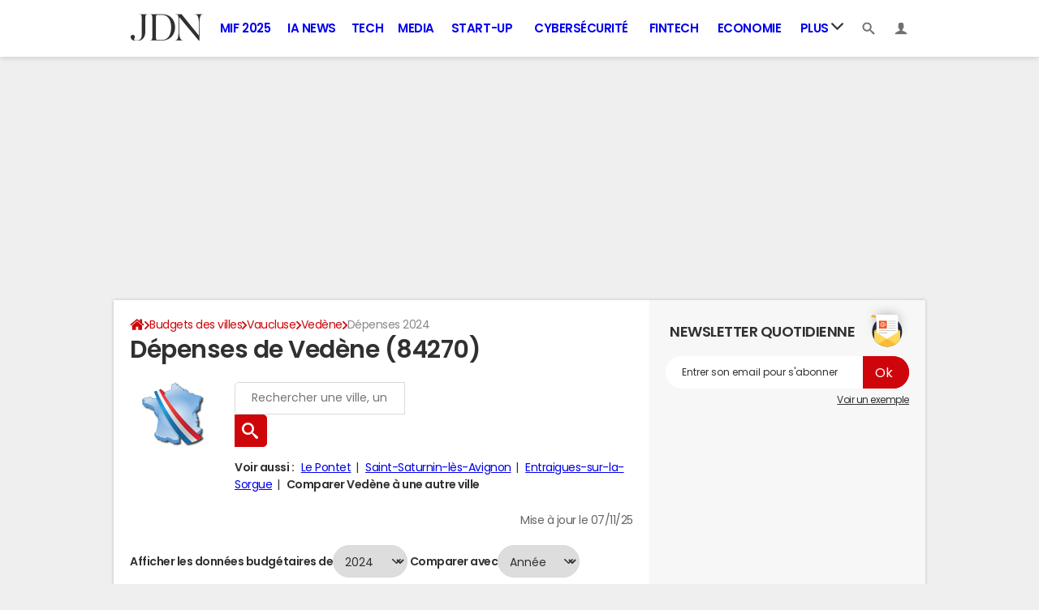

--- FILE ---
content_type: text/html; charset=UTF-8
request_url: https://www.journaldunet.com/business/budget-ville/vedene/ville-84141/depenses
body_size: 19665
content:

<!--Akamai-ESI:PAGE:setreftime=1768210206/--><!doctype html>
<!--[if IE 8 ]> <html lang="fr" class="no-js ie8 lt-ie9 oldie"> <![endif]-->
<!--[if IE 9 ]> <html lang="fr" class="no-js ie9"> <![endif]-->
<!--[if (gt IE 9)|!(IE)]><!--> <html lang="fr" class="no-js"> <!--<![endif]-->
<head >
            
                
<!--Akamai-ESI:FRAGMENT:/od/esi?name=autopromo_ref_od&v=2&entity_uri=ville-84141&esi=1/-->

<!--Akamai-ESI:FRAGMENT:setgentime=1767885416/-->
    
    
            
    
        <meta charset="utf-8" />
    <meta http-equiv="x-ua-compatible" content="ie=edge" />

    <title>Dépenses de Vedene (84270)</title>

        <meta name="description" content="Dépenses de Vedene (84270) : charges de fonctionnement, emplois d&#039;investissement... le point sur les dépenses de Vedene." />
    
    <meta name="viewport" content="width=device-width, initial-scale=1.0" />

                <meta name="referrer" content="always" />
            <meta name="robots" content="max-snippet:-1, max-image-preview:large, max-video-preview:15, index, follow" />
                                    <meta http-equiv="refresh" content="1200"/>
            
    <meta property="atm" content="aHR0cHM6Ly93d3cuam91cm5hbGR1bmV0LmNvbS9idXNpbmVzcy9idWRnZXQtdmlsbGUvdmVkZW5lL3ZpbGxlLTg0MTQxL2RlcGVuc2Vz" />
        <meta property="atmd" content="eyJyZXF1ZXN0SWQiOiJmY2JjNzhkZiIsInRpbWVzdGFtcCI6MTc2ODQxODQ2OX0=" />
    
            <link rel="alternate" href="android-app://com.journaldunet.journaldunet/http/www.journaldunet.com/business/budget-ville/vedene/ville-84141/depenses" />
    
        <link rel="canonical" href="https://www.journaldunet.com/business/budget-ville/vedene/ville-84141/depenses" />
        
                <link rel="shortcut icon" href="https://astatic.ccmbg.com/ccmcms_journaldunet/dist/public/public-assets/favicon.ico" />
    <link rel="icon" href="https://astatic.ccmbg.com/ccmcms_journaldunet/dist/public/public-assets/favicon.ico" type="image/x-icon">
    <link rel="apple-touch-icon" href="https://astatic.ccmbg.com/ccmcms_journaldunet/dist/public/public-assets/favicon.ico" />
            
            
        <link rel="stylesheet" media="all" href="https://astatic.ccmbg.com/ccmcms_journaldunet/dist/app/css/jdn.53f3851a2dc3b165.css" /><link rel="stylesheet" media="all" href="https://astatic.ccmbg.com/ccmcms_journaldunet/dist/app/css/jdn.53f3851a2dc3b165.css" /><link rel="stylesheet" media="all" href="https://astatic.ccmbg.com/ccmcms_journaldunet/dist/app/css/odjdncss.cc6d3ced369b6648.css" />
        
    
    <script>
    var dataLayer = [{"appConfig":{"subContainers":["GTM-5FLZCG8"]},"site":"www.journaldunet.com","environnement":"production","sessionType":"nonConnectee","userStatus":"Anonyme","pageCategory":"odunit","product":"od","application":"budget","level1":"business","country":"US","asnum":"16509"}];

            !function(e){"use strict";var t,n,o,r=function(){},s=Object.getOwnPropertyNames(window.console).reduce((function(e,t){return"function"==typeof console[t]&&(e[t]=r),e}),{}),a=function(){return s},i=e.console;if("object"==typeof e.JSON&&"function"==typeof e.JSON.parse&&"object"==typeof e.console&&"function"==typeof Object.keys){var c={available:["others.catch","others.show"],broadcasted:[]},u={available:["others.catch","others.show"]},d=(t=/^\s+(.*)\s+$/g,n=function(e){return Math.pow(9,e)},o=function(e){return parseInt((e.charCodeAt()<<9)%242)},{get:function(e){e=e.replace(t,"$1");for(var r=[0,0,0],s=0,a=0;s<e.length;s++)a=parseInt(s/r.length),r[s%3]+=parseInt(o(e[s])/n(a));for(s=0;s<r.length;s++)r[s]>255&&(r[s]=255);return r},toRGB:function(e){return"rgb("+e.join(",")+")"},visible:function(e){return e[0]>220||e[1]>220||e[2]>220?[0,0,0]:[255,255,255]}});e.getConsole=function(e){if("string"!=typeof e)throw"getConsole need a tag name (string)";var t=e.split(".");if(function(e){var t,n=e.split(".")[0];-1===c.available.indexOf(n)&&(c.available.push(n),(t=document.createEvent("CustomEvent")).initCustomEvent("getConsole.tag.available",0,0,n),document.dispatchEvent(t)),-1===u.available.indexOf(e)&&(u.available.push(e),(t=document.createEvent("CustomEvent")).initCustomEvent("getConsole.fulltag.available",0,0,n),document.dispatchEvent(t))}(e=t[0]),-1!==c.broadcasted.indexOf(e)){var n=function(e){var t=[],n=[];return e.forEach((function(e){t.push("%c "+e.name+" "),n.push("background-color:"+e.bgColor+";color:"+e.color+";border-radius:2px;")})),[t.join("")].concat(n)}(t.map((function(e){var t=d.get(e);return{name:e,color:d.toRGB(d.visible(t)),bgColor:d.toRGB(t)}}))),o=["log","warn","error","info","group","groupCollapsed","groupEnd"].reduce(((e,t)=>(e[t]=n.reduce(((e,t)=>e.bind(window.console,t)),window.console[t]),e)),{});return Object.keys(i).forEach((function(e){void 0===o[e]&&(o[e]=i[e])})),o}return a()},e.getConsole.tags=c,c.broadcasted=function(){try{var e=localStorage.getItem("getConsole");e=null===e?[]:JSON.parse(e)}catch(t){e=[]}return e}(),-1!==c.broadcasted.indexOf("others.catch")&&(e.console=e.getConsole("others.show"))}else e.getConsole=a}(window),logger={_buffer:[],log:function(){"use strict";this._buffer.push(arguments)}},function(e){"use strict";var t={domains:["hpphmfubhnbobhfs","bnb{po.betztufn","beoyt","epvcmfdmjdl","hpphmftzoejdbujpo","wjefptufq","s77ofu","ufbet","vosvmznfejb","tnbsubetfswfs","tljnsftpvsdft","{fcftupg","uumce","hpphmfbqjt","wjefpqmb{b","hpphmfbetfswjdft","fggfdujwfnfbtvsf","pvucsbjo","ubcppmb"],classes:"ufyuBe!BeCpy!qvc`411y361!qvc`411y361n!qvc`839y:1!ufyu.be!ufyuBe!Mjhbuvt!ufyu`be!ufyu`bet!ufyu.bet!ufyu.be.mjolt",event:{category:"pbt`mpbefe",action:"gbjm"}},n=e.getConsole("inObs"),o=0,r={},s=function(e,t){return t=t||1,e.split("").map((function(e){return String.fromCharCode(e.charCodeAt()+t)})).join("")},a=[];e.integrityObserver={state:{net:null,dom:null,perf:null},corrupted:0,listen:function(e){this.corrupted?e(this.state):a.push(e)},sendToListeners:function(){a.forEach(function(e){e(this.state)}.bind(this))},reportCorruption:function(){var e=function(){"undefined"!=typeof ga?ga("send",{hitType:"event",eventCategory:s(t.event.category,-1),eventAction:s(t.event.action,-1),nonInteraction:1}):setTimeout(e,100)};e()},reportListCorruption:function(){var e,t=[];for(e in this.state)this.state[e]&&t.push(e);t.length>0&&((new Image).src="https://lists.ccmbg.com/st?t="+encodeURIComponent(t.join(","))+"&d="+window.location.host.split(/\./).slice(0,-1).join("."))},reportChange:function(){this.sendToListeners(),this.reportCorruption()},init:function(){var e=function(e){return function(t){this.state[e]=t,t&&(!this.corrupted&&this.reportChange(),this.corrupted=1)}.bind(this)};!function(e){if("undefined"!=typeof MutationObserver){var n=document.createElement("div"),o=document.getElementsByTagName("html")[0],r={},a={childList:1,attributes:1,characterData:1,subtree:1},i=0,c=new MutationObserver((function(t){t.forEach((function(t){"style"===t.attributeName&&(c.disconnect(),"none"===t.target.style.display&&!e.called&&(e.called=1)&&e.call(r,1))}))})),u=new MutationObserver((function(t){t.forEach((function(t){try{if("childList"===t.type&&"HTML"===t.target.nodeName&&t.addedNodes.length&&"BODY"===t.addedNodes[0].nodeName&&!i){i=1,t.addedNodes[0].appendChild(n);var o=getComputedStyle(n);if(r=t.addedNodes[0],u.disconnect(),/Trident/.test(navigator.userAgent))return void setTimeout((function(){!e.called&&(e.called=1)&&e.call(r,0)}),50);setTimeout((function(){t.addedNodes[0].removeChild(n)}),60),c.disconnect(),e.call(t.addedNodes[0],"none"===o.getPropertyValue("display")||/url\("about:abp/.test(o.getPropertyValue("-moz-binding")))}}catch(e){}}))}));n.className=s(t.classes,-1),n.style.display="block",u.observe(o,a),c.observe(n,a)}else e.call(0,0)}(e.call(this,"dom")),function(e,a){if("undefined"!=typeof MutationObserver&&void 0!==URL.prototype){var i=document.getElementsByTagName("html")[0],c=0,u=new MutationObserver((function(i){i.forEach((function(i){try{var d,l,f,p="",g=new Date,h=function(){};if("childList"===i.type&&i.addedNodes.length&&void 0!==(d=i.addedNodes[0]).src&&("SCRIPT"===(p=d.nodeName)||"IFRAME"===p)){try{l=new URL(d.src),f=l&&l.host?l.host.split(/\./).slice(-2).shift():null}catch(e){}h=i.addedNodes[0].onerror,i.addedNodes[0].onerror=function(){try{n.warn("Missing script",d.src),!c&&f&&-1!==t.domains.indexOf(s(f))&&(new Date).getTime()-g.getTime()<1500&&(n.warn("Integrity violation on ",d.src," not observing anymore !"),u.disconnect(),c=1,e(1)),"function"==typeof h&&h.apply(this,Array.prototype.slice.call(arguments))}catch(e){}},"function"==typeof performance.getEntriesByType&&o<2&&"SCRIPT"===p&&-1!==t.domains.indexOf(s(f))&&(void 0===r[f]||"hpphmfubhnbobhfs"===s(f))&&(r[f]=1,i.addedNodes[0].addEventListener("load",(function(){-1===performance.getEntriesByType("resource").map((function(e){return e.name})).indexOf(d.src)&&2==++o&&(u.disconnect(),a(1))})))}}catch(e){}}))}));u.observe(i,{childList:1,attributes:1,characterData:1,subtree:1})}else e.call(0,0)}(e.call(this,"net"),e.call(this,"perf")),window.addEventListener("load",function(){this.reportListCorruption()}.bind(this))}},"function"==typeof Object.bind&&e.integrityObserver.init()}(window),function(e,t,n,o){"use strict";void 0===e._gtm&&(e._gtm={events:{on:[],ready:[],readyAll:[],trigger:function(e){this._trigger.push(e)},_trigger:[]},versions:{},onReady:[]}),void 0===e._gtm.versions&&(e._gtm.versions={}),e._gtm.versions.staticheader=1,e._gtm.state="loading";var r=dataLayer[0].appConfig,s=["GTM-N4SNZN"],a=r.subContainers||[],i=e.getConsole("GTM").log,c=function(e){if(void 0!==t.dispatchEvent){var n=null;"function"==typeof Event?n=new Event(e):(n=t.createEvent("Event")).initEvent(e,0,0),t.dispatchEvent(n)}},u=function(){u.state++,u.state===s.length&&(e._gtm.state="loaded",c("gtm.loaded"))},d=function(){e._gtm.state="error",c("gtm.error"),l.clearWorkspacesInfo(this)};u.state=0,s=s.concat(a),i("Loading sub containers:",a);var l={infoKey:"ccm_gtm_workspaces",workspacesInfo:{},fetchWorkspacesInfo:function(){try{this.workspacesInfo=this.getInfoFromQuerystring()||this.getInfoFromCookie()||{}}catch(e){console.error("Cannot get workspaces info.",e)}},parseWorkspacesInfo:function(e){for(var t={},n=e.split("|"),o=0;o<n.length;o++){var r=n[o].split("::");3===r.length&&(t[r[0]]={container:r[0],workspace:r[1],auth:r[2]})}return t},removeInfoFromQuerystring:function(){if(""===e.location.search)return"";for(var t=e.location.search.substring(1).split("&"),n=[],o=0;o<t.length;o++){t[o].split("=")[0]!==this.infoKey&&n.push(t[o])}return"?"+n.join("&")},generatePreviewQuery:function(e){try{var t=this.workspacesInfo[e];return t?(i("["+t.container+'] loading custom workspace "'+t.workspace+'"'),dataLayer[0].appConfig.previewWorkspaces=dataLayer[0].appConfig.previewWorkspaces||[],dataLayer[0].appConfig.previewWorkspaces.push(t),"&gtm_auth="+t.auth+"&gtm_preview="+t.workspace+"&gtm_cookies_win=x"):""}catch(t){return console.error('Cannot generate preview query for container "'+e+'"',t),""}},getInfoFromQuerystring:function(){for(var t=(e.location.search||"").substring(1).split("&"),n=0;n<t.length;n++){var o=t[n].split("=");if(decodeURIComponent(o[0])===this.infoKey)return this.parseWorkspacesInfo(decodeURIComponent(o[1]))}return null},getInfoFromCookie:function(){try{var t=e.document.cookie.match("(^|;) ?"+this.infoKey+"=([^;]*)(;|$)");if(t)return this.parseWorkspacesInfo(decodeURIComponent(t[2]))}catch(e){}return null},clearWorkspacesInfo:function(t){try{var n=t.getAttribute("data-id");if(this.workspacesInfo[n]){i('Cannot load container "'+n+'". Clearing cookie and querystring param...');var o=e.location.hostname.split("."),r=o.length;o=r>2&&"br"===o[r-1]&&"com"===o[r-2]?o.slice(-3).join("."):o.slice(-2).join("."),document.cookie=this.infoKey+"=; domain= "+o+"; path=/; expires=Thu, 01 Jan 1970 00:00:01 GMT;";var s=this.removeInfoFromQuerystring();e.location.search=s}}catch(e){console.error("Cannot clear workspaces info.",e)}}};l.fetchWorkspacesInfo();for(var f=0,p=s.length;f<p;++f){e[o]=e[o]||[],e[o].push({"gtm.start":(new Date).getTime(),event:"gtm.js"});var g=l.generatePreviewQuery(s[f]),h=t.getElementsByTagName(n)[0],m=t.createElement(n);m.async=1,m.onload=u,m.onerror=d,m.setAttribute("data-id",s[f]),m.src="https://www.googletagmanager.com/gtm.js?id="+s[f]+g,h.parentNode.insertBefore(m,h)}}(window,document,"script","dataLayer"),OAS_AD_BUFFER=[],OAS_AD=function(){OAS_AD_BUFFER.push(Array.prototype.slice.call(arguments))},function(e){"use strict";function t(t){t instanceof ErrorEvent&&e._gtm.errors.push({message:t.message,stack:t.error?t.error.stack:void 0,name:t.error?t.error.name:void 0,filename:t.filename,line:t.lineno,column:t.colno})}function n(t){t.reason instanceof Error?e._gtm.errors.push({message:t.reason.message,stack:t.reason.stack,name:t.reason.name,promise:1,filename:t.reason.filename,line:t.reason.lineno,column:t.reason.colno}):e._gtm.errors.push({message:t.reason,promise:1})}e._gtm=e._gtm||{},e._gtm.errors=[],e._gtm.errors.types=[],e._gtm.errors.types.push({type:"error",callback:t}),e.addEventListener("error",t),e._gtm.errors.types.push({type:"unhandledrejection",callback:n}),e.addEventListener("unhandledrejection",n)}(window);    

    dataLayer.push({"event":"app.config","appConfig":{"asl":{"sitepage":"fr_journaldunet_business_home","keywords":["application-od-budget","opendata"]}}});
</script>

    <script type="application/ld+json">{"@context":"https://schema.org","@type":"BreadcrumbList","itemListElement":[{"@type":"ListItem","name":"\n                    \n                    Accueil","item":"https://www.journaldunet.com/","position":1},{"@type":"ListItem","name":"Budgets des villes","item":"https://www.journaldunet.com/business/budget-ville","position":2},{"@type":"ListItem","name":"Vaucluse","item":"https://www.journaldunet.com/business/budget-ville/vaucluse/departement-84","position":3},{"@type":"ListItem","name":"Vedène","item":"https://www.journaldunet.com/business/budget-ville/vedene/ville-84141","position":4}]}</script>


</head>
<body class="app--rwd  ">
        <div id="ctn_x02"><div id="ba_x02" class="ba x02"><script>OAS_AD("x02");</script></div></div>
        <div class="ccmcss_offcanvas_1">
        <div class="ccmcss_offcanvas_2">

            
                                    
        
<!--Akamai-ESI:FRAGMENT:/api/layout/header?client=&esi=1/-->

<!--Akamai-ESI:FRAGMENT:setgentime=1768210225/-->
    
    
<!--Akamai-ESI:FRAGMENT:resetreftime=1768210225/-->
        
    
<style>
    /* permet d'ajouter des li dans le menu sans qu'on les voit*/
    .app_channel_none { display: none !important}
</style>

<!-- headerdebbloc -->
<header role="banner" class="app_header jHeader"
        data-cookie-prefix=""
        data-channel="">

    <div class="layout">

        <a href="https://www.journaldunet.com/" class="app_logo" id="jRwdLogo">
            <img src="https://img-0.journaldunet.com/OfvBXVeIk8rNaCLUZL2UOT46kqQ=/178x66/smart/a914f62b08e24e169c511e4b2f254df0/ccmcms-jdn/39492540.png" alt="Journaldunet.com" width="89" height="33">
        </a>

                    <nav role="navigation" class="app_header__nav">
                <ul>
                                                                                                                                                                                                                                                                                                                                                                                                                                                                                                                                                                                                                                                                                                                                                                                                                                                                                                                                                                                                                                                                                            
                                                    <li class="app_channel_action-publique">
                                    <a href="https://www.journaldunet.com/mif-2025/">MIF 2025</a>
                                </li>
                                                            <li class="app_channel_ia-news">
                                    <a href="https://www.journaldunet.com/intelligence-artificielle/">IA News</a>
                                </li>
                                                            <li class="app_channel_tech">
                                    <a href="https://www.journaldunet.com/web-tech/">Tech</a>
                                </li>
                                                            <li class="app_channel_media">
                                    <a href="https://www.journaldunet.com/media/">Media</a>
                                </li>
                                                            <li class="app_channel_start-up">
                                    <a href="https://www.journaldunet.com/start-up/">Start-up</a>
                                </li>
                                                            <li class="app_channel_cybersecurite">
                                    <a href="https://www.journaldunet.com/cybersecurite/">Cybersécurité</a>
                                </li>
                                                            <li class="app_channel_fintech">
                                    <a href="https://www.journaldunet.com/fintech/">Fintech</a>
                                </li>
                                                            <li class="app_channel_economie">
                                    <a href="https://www.journaldunet.com/business/">Economie</a>
                                </li>
                            

                                            <li class="app_header__plus">
                            <div class="app_header__subnav jDropBox jMenuBox">
                                <ul>
                                                                    <li class="app_channel_action-publique">
                                    <a href="https://www.journaldunet.com/mif-2025/">MIF 2025</a>
                                </li>
                                                            <li class="app_channel_ia-news">
                                    <a href="https://www.journaldunet.com/intelligence-artificielle/">IA News</a>
                                </li>
                                                            <li class="app_channel_tech">
                                    <a href="https://www.journaldunet.com/web-tech/">Tech</a>
                                </li>
                                                            <li class="app_channel_media">
                                    <a href="https://www.journaldunet.com/media/">Media</a>
                                </li>
                                                            <li class="app_channel_start-up">
                                    <a href="https://www.journaldunet.com/start-up/">Start-up</a>
                                </li>
                                                            <li class="app_channel_cybersecurite">
                                    <a href="https://www.journaldunet.com/cybersecurite/">Cybersécurité</a>
                                </li>
                                                            <li class="app_channel_fintech">
                                    <a href="https://www.journaldunet.com/fintech/">Fintech</a>
                                </li>
                                                            <li class="app_channel_economie">
                                    <a href="https://www.journaldunet.com/business/">Economie</a>
                                </li>
                            
                                                                                                                        <li class="app_channel_adtech">
                                                <a href="https://www.journaldunet.com/adtech/">Adtech</a>
                                            </li>
                                                                                                                                                                <li class="app_channel_big-data">
                                                <a href="https://www.journaldunet.com/web-tech/1517257-big-data-comparatif-des-technos-actualites-conseils/">Big data</a>
                                            </li>
                                                                                                                                                                <li class="app_channel_carriere">
                                                <a href="https://www.journaldunet.com/management/">Carrière</a>
                                            </li>
                                                                                                                                                                <li class="app_channel_industrie">
                                                <a href="https://www.journaldunet.com/economie/industrie/">Industrie</a>
                                            </li>
                                                                                                                                                                <li class="app_channel_cloud">
                                                <a href="https://www.journaldunet.com/cloud/1488761-cloud-computing/">Cloud</a>
                                            </li>
                                                                                                                                                                <li class="app_channel_e-rh">
                                                <a href="https://www.journaldunet.com/e-rh/">e-RH</a>
                                            </li>
                                                                                                                                                                <li class="app_channel_iot">
                                                <a href="https://www.journaldunet.com/iot/">IoT</a>
                                            </li>
                                                                                                                                                                <li class="app_channel_martech">
                                                <a href="https://www.journaldunet.com/martech/">Martech</a>
                                            </li>
                                                                                                                                                                <li class="app_channel_patrimoine">
                                                <a href="https://www.journaldunet.com/patrimoine/">Patrimoine</a>
                                            </li>
                                                                                                                                                                <li class="app_channel_quantique">
                                                <a href="https://www.journaldunet.com/informatique-quantique/ ">Quantique</a>
                                            </li>
                                                                                                                                                                <li class="app_channel_retail">
                                                <a href="https://www.journaldunet.com/retail/">Retail</a>
                                            </li>
                                                                                                                                                                <li class="app_channel_seo">
                                                <a href="https://www.journaldunet.com/seo/">SEO</a>
                                            </li>
                                                                                                                                                                <li class="app_channel_smart-city">
                                                <a href="https://www.journaldunet.com/smart-city/">Smart city</a>
                                            </li>
                                                                                                                                                                <li class="app_channel_web3">
                                                <a href="https://www.journaldunet.com/web3/">Web3</a>
                                            </li>
                                                                                                                                                                <li class="app_channel_magazine">
                                                <a href="https://www.journaldunet.com/magazine/">Magazine</a>
                                            </li>
                                                                                                                                                                <li class="app_channel_Livres-blancs">
                                                <a href="https://www.journaldunet.com/livres-blancs/">Livres blancs</a>
                                            </li>
                                                                                                                                                                <li class="app_channel_guide_de-l-entreprise-digitale">
                                                <a href="https://www.journaldunet.fr/web-tech/guide-de-l-entreprise-digitale/">Guide de l&#039;entreprise digitale</a>
                                            </li>
                                                                                                                                                                <li class="app_channel_guide_de-l-immobilier">
                                                <a href="https://www.journaldunet.fr/patrimoine/guide-de-l-immobilier/">Guide de l&#039;immobilier</a>
                                            </li>
                                                                                                                                                                <li class="app_channel_guide_de-l-intelligence-artificielle">
                                                <a href="https://www.journaldunet.fr/intelligence-artificielle/guide-de-l-intelligence-artificielle/">Guide de l&#039;intelligence artificielle</a>
                                            </li>
                                                                                                                                                                <li class="app_channel_guide-des-impots">
                                                <a href="https://www.journaldunet.com/economie/impots">Guide des impôts</a>
                                            </li>
                                                                                                                                                                <li class="app_channel_guide-des-salaires">
                                                <a href="https://www.journaldunet.com/business/salaire">Guide des salaires</a>
                                            </li>
                                                                                                                                                                <li class="app_channel_guide-du-management">
                                                <a href="https://www.journaldunet.fr/management/guide-du-management/">Guide du management</a>
                                            </li>
                                                                                                                                                                <li class="app_channel_guides-des-finances-personnelles">
                                                <a href="https://www.journaldunet.fr/patrimoine/guide-des-finances-personnelles/">Guide des finances personnelles</a>
                                            </li>
                                                                                                                                                                <li class="app_channel_budget-des-villes">
                                                <a href="https://www.journaldunet.com/business/budget-ville">Budget des villes</a>
                                            </li>
                                                                                                                                                                <li class="app_channel_prix-immobiliers">
                                                <a href="https://www.journaldunet.fr/patrimoine/guide-de-l-immobilier/1110050-prix-immobilier-le-prix-du-m2-par-commune-en-france/">Prix immobiliers</a>
                                            </li>
                                                                                                                                                                <li class="app_channel_dictionnaire-comptable-et-fiscal">
                                                <a href="https://www.journaldunet.fr/business/dictionnaire-comptable-et-fiscal/">Dictionnaire comptable et fiscal</a>
                                            </li>
                                                                                                                                                                <li class="app_channel_dictionnaire-de-l-iot">
                                                <a href="https://www.journaldunet.fr/web-tech/dictionnaire-de-l-iot/">Dictionnaire de l&#039;IoT</a>
                                            </li>
                                                                                                                                                                <li class="app_channel_dictionnaire-du droit-des-affaires">
                                                <a href="https://www.journaldunet.fr/business/dictionnaire-du-droit-des-affaires/">Dictionnaire du droit des affaires</a>
                                            </li>
                                                                                                                                                                <li class="app_channel_dictionnaire-du-marketing">
                                                <a href="https://www.journaldunet.fr/business/dictionnaire-du-marketing/">Dictionnaire du marketing</a>
                                            </li>
                                                                                                                                                                <li class="app_channel_dictionnaire-du-webmastering">
                                                <a href="https://www.journaldunet.fr/web-tech/dictionnaire-du-webmastering/">Dictionnaire du webmastering</a>
                                            </li>
                                                                                                                                                                <li class="app_channel_dictionnaire-economique-et-financier">
                                                <a href="https://www.journaldunet.fr/business/dictionnaire-economique-et-financier/">Dictionnaire économique et financier</a>
                                            </li>
                                                                                                            </ul>
                            </div>
                            <a href="#" class="app_header__hover_trigger">
                                Plus
                                <svg class="svg_icon svg_icon--arrowd" viewBox="0 0 284.929 284.929">
                                    <g class="svg_icon_g" fill="#000">
                                        <path d="M282.082,76.511l-14.274-14.273c-1.902-1.906-4.093-2.856-6.57-2.856c-2.471,0-4.661,0.95-6.563,2.856L142.466,174.441 L30.262,62.241c-1.903-1.906-4.093-2.856-6.567-2.856c-2.475,0-4.665,0.95-6.567,2.856L2.856,76.515C0.95,78.417,0,80.607,0,83.082   c0,2.473,0.953,4.663,2.856,6.565l133.043,133.046c1.902,1.903,4.093,2.854,6.567,2.854s4.661-0.951,6.562-2.854L282.082,89.647 c1.902-1.903,2.847-4.093,2.847-6.565C284.929,80.607,283.984,78.417,282.082,76.511z"></path>
                                    </g>
                                </svg>
                            </a>
                            <span class="jDropBtn jDropMenuBtn app_header__click_trigger" data-target="jMenuBox">
                                <svg xmlns="http://www.w3.org/2000/svg" width="15" height="15" fill="none" class="svg_icon svg_icon--burger">
                                    <path d="M14.364 1.5H.636C.285 1.5 0 1.836 0 2.25S.285 3 .636 3h13.728c.351 0 .636-.336.636-.75s-.285-.75-.636-.75ZM14.364 6.738H.636c-.351 0-.636.336-.636.75s.285.75.636.75h13.728c.351 0 .636-.336.636-.75s-.285-.75-.636-.75ZM14.364 11.988H.636c-.351 0-.636.336-.636.75s.285.75.636.75h13.728c.351 0 .636-.336.636-.75s-.285-.75-.636-.75Z" fill="currentColor"/>
                                </svg>
                                <svg class="svg_icon svg_icon--cross" viewBox="0 0 440.307 440.307">
                                    <g class="svg_icon_g" fill="#000">
                                        <polygon points="440.307,58.583 381.723,0 220.153,161.57 58.584,0 0,58.583 161.569,220.153 0,381.723 58.584,440.307    220.153,278.736 381.723,440.307 440.307,381.723 278.736,220.153"></polygon>
                                    </g>
                                </svg>
                            </span>
                        </li>
                                    </ul>
            </nav>
        
        <div class="app_header__right">

            <ul>
                <li>
                    <a class="jDropBtn" data-target="jSearchBox" href="#">
                        <svg class="svg_icon svg_icon--search" viewBox="0 0 32 32">
                            <g class="svg_icon_g" fill="#000">
                                <path class="svg_icon_path" d="M31.008 27.231l-7.58-6.447c-0.784-0.705-1.622-1.029-2.299-0.998 1.789-2.096 2.87-4.815 2.87-7.787 0-6.627-5.373-12-12-12s-12 5.373-12 12 5.373 12 12 12c2.972 0 5.691-1.081 7.787-2.87-0.031 0.677 0.293 1.515 0.998 2.299l6.447 7.58c1.104 1.226 2.907 1.33 4.007 0.23s0.997-2.903-0.23-4.007zM12 20c-4.418 0-8-3.582-8-8s3.582-8 8-8 8 3.582 8 8-3.582 8-8 8z"></path>
                            </g>
                        </svg>
                    </a>
                </li>
                <li>

                    <a class="jHeaderDisconnected jDropBtn" data-target="jLoginBox" href="#">

                        <svg class="svg_icon svg_icon--user" viewBox="0 0 448 448">
                            <g class="svg_icon_g" fill="#000">
                                <path class="svg_icon_path" d="M279.412,311.368c-11.055-1.759-11.307-32.157-11.307-32.157s32.484-32.158,39.564-75.401 c19.045,0,30.809-45.973,11.76-62.148C320.227,124.635,343.91,8,224,8c-119.911,0-96.225,116.635-95.432,133.662 c-19.047,16.175-7.285,62.148,11.761,62.148c7.079,43.243,39.564,75.401,39.564,75.401s-0.252,30.398-11.307,32.157 C132.976,317.034,0,375.686,0,440h224h224C448,375.686,315.023,317.034,279.412,311.368z"></path>
                            </g>
                        </svg>
                    </a>

                    <a class="jHeaderConnected jDropBtn" data-target="jLoginBox" href="#" style="display:none">
                                                                                                                                                <span data-baseurl="https://i-jdn.journaldunet.com/image" data-size="40" class="jHeaderAvatar app_header__user_pic" style="background-image:url();"></span>
                    </a>

                </li>
            </ul>

        </div>

                <div class="app_header__search jDropBox jSearchBox">
            <form action="https://www.journaldunet.com/recherche/" role="search">
                <fieldset>
                    <legend>Moteur de recherche</legend>
                    <input type="search" name="f_libelle" value="" placeholder="Chercher une entreprise, un dirigeant, une tendance"/>
                    <button type="submit">Recherche</button>

                </fieldset>
            </form>
        </div>

        <div class="app_header__login jDropBox jLoginBox">


            <ul class="app_header__login_connect jMenuDisconnected" style="display:none">
                <li><a rel="nofollow" href="https://www.journaldunet.com/account/signup?origin=header">S&#039;inscrire</a></li>
                <li><a rel="nofollow" href="https://www.journaldunet.com/account/login">Connexion</a></li>
            </ul>

            <ul class="app_header__login_edit jMenuConnected" style="display:none">
                <li><a href="https://www.journaldunet.com/account/edit">Editer mes informations</a></li>
                <li><a href="/chroniqueur/article/list/">Gérer mes chroniques</a></li>
                <li><a href="https://www.journaldunet.com?logout" class="app_btn"><span>Déconnexion</span></a></li>
            </ul>

        </div>

    </div>

</header>



<!-- headerfinbloc -->

    
    
            <div class="layout layout--offcanvas gutter " id="adsLayout">
                    <div class="ccmcss_oas_top">
        <div id="ctn_top"><div id="ba_top" class="ba top"><script>OAS_AD("Top");</script></div></div>
    </div>

                
                <div class="layout_ct">
                    <div class="layout_ct__1">
                        <div class="layout_ct__2">
                                                        <div class="layout_top">
                                                



        <nav class="layout_breadcrumb cp_breadcrumb"><ul class="cp_breadcrumb__list"><li class="cp_breadcrumb__item cp_breadcrumb__item--home"><a href="https://www.journaldunet.com/"
                                                                    ><svg title="Accueil" class="cp_breadcrumb__item--home-svg" width="20" height="17" viewBox="0 0 5.29 4.5"><path fill="currentColor" d="M2.61 1.1L.84 2.57v1.5c0 .05.02.1.05.14.04.03.09.05.14.05h1.19V3.08h.79v1.18H4.2c.05 0 .1-.02.14-.05a.19.19 0 00.05-.14V2.58v-.01z"/><path fill="currentColor" d="M5.07 2.23l-.68-.56V.41a.1.1 0 00-.02-.07.1.1 0 00-.08-.03H3.7a.1.1 0 00-.07.03.1.1 0 00-.03.07v.6L2.85.38A.36.36 0 002.61.3c-.09 0-.16.03-.23.08L.16 2.23a.09.09 0 00-.03.07c0 .03 0 .05.02.07l.19.23a.1.1 0 00.06.03c.03 0 .05 0 .08-.02L2.6.83l2.14 1.78a.1.1 0 00.07.02.1.1 0 00.07-.03l.2-.23a.1.1 0 00.01-.07.09.09 0 00-.03-.07z"/></svg><span class="cp_breadcrumb__item--home-text">Home</span></a></li><li class="cp_breadcrumb__item"><a href="https://www.journaldunet.com/business/budget-ville"
                                                                    >Budgets des villes</a></li><li class="cp_breadcrumb__item"><a href="https://www.journaldunet.com/business/budget-ville/vaucluse/departement-84"
                                                                    >Vaucluse</a></li><li class="cp_breadcrumb__item"><a href="https://www.journaldunet.com/business/budget-ville/vedene/ville-84141"
                                                                    >Vedène</a></li><li class="cp_breadcrumb__item"><span>Dépenses 2024</span></li></ul></nav>
                                                            </div>
                            
                            
                                                        <main role="main" class="layout_main">
                                    <div class="main">
                    <div class="openData">
                        <div id="jStickySize">
                        <h1 class="marB20">Dépenses de Vedène (84270)</h1><div class="odSearchBox">
    <div class="odSearchForm" style="--data-bg:url(https://astatic.ccmbg.com/www.journaldunet.com/img/annuaire_budget/budget.png)">
        <form action="/business/budget-ville/recherche" method="get">
            <fieldset>
                <input class="input focus jODMainSearch" autocomplete='off'                      data-options='{"controler":"\/business\/budget-ville\/recherche","version":"v1"}'                       type="text" name="q" placeholder="Rechercher une ville, un code postal, un département, une région" required="required"/>
                <input class="submit search" type="submit" value="Rechercher" />
                            </fieldset>
        </form>

                    <div class="odSearchBox__suggests">
                <span class="odSearchBox__suggests__title">Voir aussi : </span>
                <ul class="odSearchBox__suggests__list">
                    						                        <li>
                            <a
    href="https://www.journaldunet.com/business/budget-ville/le-pontet/ville-84092"
    class=" "
        title="">Le Pontet</a>
                        </li>
						                    						                        <li>
                            <a
    href="https://www.journaldunet.com/business/budget-ville/saint-saturnin-les-avignon/ville-84119"
    class=" "
        title="">Saint-Saturnin-lès-Avignon</a>
                        </li>
						                    						                        <li>
                            <a
    href="https://www.journaldunet.com/business/budget-ville/entraigues-sur-la-sorgue/ville-84043"
    class=" "
        title="">Entraigues-sur-la-Sorgue</a>
                        </li>
						                    						                        <li>
                            <span
    data-link="L2J1c2luZXNzL2J1ZGdldC12aWxsZS9pbmRleC92aWxsZXM/Y29tcGFyZT12aWxsZS04NDE0MQ=="
    class=" a-like jHiddenHref  strong"
        title="">Comparer Vedène à une autre ville</span>
                        </li>
						                                    </ul>
            </div>
            </div>
</div>

					<div class="marB20 ccmcss_align_r">
						<time datetime="2025-11-07T09:28:17+01:00">Mise à jour le 07/11/25</time>
					</div>
				<div class="odSearchBox odSearchBox--selects">
                <div class="odSearchForm">
                    <form action="#">
                        <div class="od-searchForm--inline">
                            <div class="cp_form--inline">
                <label class="cp_form__label">Afficher les données budgétaires de</label>
                <select class="cp_form__select jHiddenHref">
                    <option data-link="L2J1c2luZXNzL2J1ZGdldC12aWxsZS92ZWRlbmUvdmlsbGUtODQxNDE=" selected="true">2024&nbsp;</option><option data-link="L2J1c2luZXNzL2J1ZGdldC12aWxsZS92ZWRlbmUvdmlsbGUtODQxNDEvMjAyMw==">2023&nbsp;</option><option data-link="L2J1c2luZXNzL2J1ZGdldC12aWxsZS92ZWRlbmUvdmlsbGUtODQxNDEvMjAyMg==">2022&nbsp;</option><option data-link="L2J1c2luZXNzL2J1ZGdldC12aWxsZS92ZWRlbmUvdmlsbGUtODQxNDEvMjAyMQ==">2021&nbsp;</option><option data-link="L2J1c2luZXNzL2J1ZGdldC12aWxsZS92ZWRlbmUvdmlsbGUtODQxNDEvMjAyMA==">2020&nbsp;</option><option data-link="L2J1c2luZXNzL2J1ZGdldC12aWxsZS92ZWRlbmUvdmlsbGUtODQxNDEvMjAxOQ==">2019&nbsp;</option><option data-link="L2J1c2luZXNzL2J1ZGdldC12aWxsZS92ZWRlbmUvdmlsbGUtODQxNDEvMjAxOA==">2018&nbsp;</option><option data-link="L2J1c2luZXNzL2J1ZGdldC12aWxsZS92ZWRlbmUvdmlsbGUtODQxNDEvMjAxNw==">2017&nbsp;</option><option data-link="L2J1c2luZXNzL2J1ZGdldC12aWxsZS92ZWRlbmUvdmlsbGUtODQxNDEvMjAxNg==">2016&nbsp;</option><option data-link="L2J1c2luZXNzL2J1ZGdldC12aWxsZS92ZWRlbmUvdmlsbGUtODQxNDEvMjAxNQ==">2015&nbsp;</option><option data-link="L2J1c2luZXNzL2J1ZGdldC12aWxsZS92ZWRlbmUvdmlsbGUtODQxNDEvMjAxNA==">2014&nbsp;</option><option data-link="L2J1c2luZXNzL2J1ZGdldC12aWxsZS92ZWRlbmUvdmlsbGUtODQxNDEvMjAxMw==">2013&nbsp;</option><option data-link="L2J1c2luZXNzL2J1ZGdldC12aWxsZS92ZWRlbmUvdmlsbGUtODQxNDEvMjAxMg==">2012&nbsp;</option><option data-link="L2J1c2luZXNzL2J1ZGdldC12aWxsZS92ZWRlbmUvdmlsbGUtODQxNDEvMjAxMQ==">2011&nbsp;</option><option data-link="L2J1c2luZXNzL2J1ZGdldC12aWxsZS92ZWRlbmUvdmlsbGUtODQxNDEvMjAxMA==">2010&nbsp;</option><option data-link="L2J1c2luZXNzL2J1ZGdldC12aWxsZS92ZWRlbmUvdmlsbGUtODQxNDEvMjAwOQ==">2009&nbsp;</option><option data-link="L2J1c2luZXNzL2J1ZGdldC12aWxsZS92ZWRlbmUvdmlsbGUtODQxNDEvMjAwOA==">2008&nbsp;</option><option data-link="L2J1c2luZXNzL2J1ZGdldC12aWxsZS92ZWRlbmUvdmlsbGUtODQxNDEvMjAwNw==">2007&nbsp;</option><option data-link="L2J1c2luZXNzL2J1ZGdldC12aWxsZS92ZWRlbmUvdmlsbGUtODQxNDEvMjAwNg==">2006&nbsp;</option><option data-link="L2J1c2luZXNzL2J1ZGdldC12aWxsZS92ZWRlbmUvdmlsbGUtODQxNDEvMjAwNQ==">2005&nbsp;</option><option data-link="L2J1c2luZXNzL2J1ZGdldC12aWxsZS92ZWRlbmUvdmlsbGUtODQxNDEvMjAwNA==">2004&nbsp;</option><option data-link="L2J1c2luZXNzL2J1ZGdldC12aWxsZS92ZWRlbmUvdmlsbGUtODQxNDEvMjAwMw==">2003&nbsp;</option><option data-link="L2J1c2luZXNzL2J1ZGdldC12aWxsZS92ZWRlbmUvdmlsbGUtODQxNDEvMjAwMg==">2002&nbsp;</option><option data-link="L2J1c2luZXNzL2J1ZGdldC12aWxsZS92ZWRlbmUvdmlsbGUtODQxNDEvMjAwMQ==">2001&nbsp;</option><option data-link="L2J1c2luZXNzL2J1ZGdldC12aWxsZS92ZWRlbmUvdmlsbGUtODQxNDEvMjAwMA==">2000&nbsp;</option><option data-link="L2J1c2luZXNzL2J1ZGdldC12aWxsZS92ZWRlbmUvdmlsbGUtODQxNDEvMTk5OQ==">1999&nbsp;</option>
                </select>
            </div>
                            <div class="cp_form--inline">
                <label class="cp_form__label"> Comparer avec</label>
                <select class="cp_form__select jHiddenHref">
                    <option value="">Année&nbsp;</option><option data-link="L2J1c2luZXNzL2J1ZGdldC12aWxsZS92ZWRlbmUvdmlsbGUtODQxNDEvMjAyNC0yMDIz">2023&nbsp;</option><option data-link="L2J1c2luZXNzL2J1ZGdldC12aWxsZS92ZWRlbmUvdmlsbGUtODQxNDEvMjAyNC0yMDIy">2022&nbsp;</option><option data-link="L2J1c2luZXNzL2J1ZGdldC12aWxsZS92ZWRlbmUvdmlsbGUtODQxNDEvMjAyNC0yMDIx">2021&nbsp;</option><option data-link="L2J1c2luZXNzL2J1ZGdldC12aWxsZS92ZWRlbmUvdmlsbGUtODQxNDEvMjAyNC0yMDIw">2020&nbsp;</option><option data-link="L2J1c2luZXNzL2J1ZGdldC12aWxsZS92ZWRlbmUvdmlsbGUtODQxNDEvMjAyNC0yMDE5">2019&nbsp;</option><option data-link="L2J1c2luZXNzL2J1ZGdldC12aWxsZS92ZWRlbmUvdmlsbGUtODQxNDEvMjAyNC0yMDE4">2018&nbsp;</option><option data-link="L2J1c2luZXNzL2J1ZGdldC12aWxsZS92ZWRlbmUvdmlsbGUtODQxNDEvMjAyNC0yMDE3">2017&nbsp;</option><option data-link="L2J1c2luZXNzL2J1ZGdldC12aWxsZS92ZWRlbmUvdmlsbGUtODQxNDEvMjAyNC0yMDE2">2016&nbsp;</option><option data-link="L2J1c2luZXNzL2J1ZGdldC12aWxsZS92ZWRlbmUvdmlsbGUtODQxNDEvMjAyNC0yMDE1">2015&nbsp;</option><option data-link="L2J1c2luZXNzL2J1ZGdldC12aWxsZS92ZWRlbmUvdmlsbGUtODQxNDEvMjAyNC0yMDE0">2014&nbsp;</option><option data-link="L2J1c2luZXNzL2J1ZGdldC12aWxsZS92ZWRlbmUvdmlsbGUtODQxNDEvMjAyNC0yMDEz">2013&nbsp;</option><option data-link="L2J1c2luZXNzL2J1ZGdldC12aWxsZS92ZWRlbmUvdmlsbGUtODQxNDEvMjAyNC0yMDEy">2012&nbsp;</option><option data-link="L2J1c2luZXNzL2J1ZGdldC12aWxsZS92ZWRlbmUvdmlsbGUtODQxNDEvMjAyNC0yMDEx">2011&nbsp;</option><option data-link="L2J1c2luZXNzL2J1ZGdldC12aWxsZS92ZWRlbmUvdmlsbGUtODQxNDEvMjAyNC0yMDEw">2010&nbsp;</option><option data-link="L2J1c2luZXNzL2J1ZGdldC12aWxsZS92ZWRlbmUvdmlsbGUtODQxNDEvMjAyNC0yMDA5">2009&nbsp;</option><option data-link="L2J1c2luZXNzL2J1ZGdldC12aWxsZS92ZWRlbmUvdmlsbGUtODQxNDEvMjAyNC0yMDA4">2008&nbsp;</option><option data-link="L2J1c2luZXNzL2J1ZGdldC12aWxsZS92ZWRlbmUvdmlsbGUtODQxNDEvMjAyNC0yMDA3">2007&nbsp;</option><option data-link="L2J1c2luZXNzL2J1ZGdldC12aWxsZS92ZWRlbmUvdmlsbGUtODQxNDEvMjAyNC0yMDA2">2006&nbsp;</option><option data-link="L2J1c2luZXNzL2J1ZGdldC12aWxsZS92ZWRlbmUvdmlsbGUtODQxNDEvMjAyNC0yMDA1">2005&nbsp;</option><option data-link="L2J1c2luZXNzL2J1ZGdldC12aWxsZS92ZWRlbmUvdmlsbGUtODQxNDEvMjAyNC0yMDA0">2004&nbsp;</option><option data-link="L2J1c2luZXNzL2J1ZGdldC12aWxsZS92ZWRlbmUvdmlsbGUtODQxNDEvMjAyNC0yMDAz">2003&nbsp;</option><option data-link="L2J1c2luZXNzL2J1ZGdldC12aWxsZS92ZWRlbmUvdmlsbGUtODQxNDEvMjAyNC0yMDAy">2002&nbsp;</option><option data-link="L2J1c2luZXNzL2J1ZGdldC12aWxsZS92ZWRlbmUvdmlsbGUtODQxNDEvMjAyNC0yMDAx">2001&nbsp;</option><option data-link="L2J1c2luZXNzL2J1ZGdldC12aWxsZS92ZWRlbmUvdmlsbGUtODQxNDEvMjAyNC0yMDAw">2000&nbsp;</option><option data-link="L2J1c2luZXNzL2J1ZGdldC12aWxsZS92ZWRlbmUvdmlsbGUtODQxNDEvMjAyNC0xOTk5">1999&nbsp;</option>
                </select>
            </div>
                        </div>
                        
                    </form>
                </div>
            </div>
        
<!--Akamai-ESI:FRAGMENT:/od/esi?name=autopromo_od&entity_uri=ville-84141&directory_name=election_mun&CCMDBG=0&esi=1/-->

<!--Akamai-ESI:FRAGMENT:setgentime=1768391403/-->
    
    
<!--Akamai-ESI:FRAGMENT:resetreftime=1768391403/-->
        
     
			<style>
				.od_autopromo {
					width: 100%;
					min-height: 100px;
					background-color: #FFC001;
					border: none;
					color: #1d1d1b;
					font-family: inherit;
					font-size: 14px;
					line-height: normal;
					padding: 10px;
					margin: 0 0 20px 0;
				}
				.od_autopromo .grid_line {
					width: 100%;
					height: 100%;
					text-align: center;
				}
				.od_autopromo .grid_left {
					display: flex;
					align-items: center;
					justify-content: center;
				}
				.od_autopromo .grid_left .od_autopromo_header {
					flex: 1;
					align-items: center;
					justify-content: center;
					align-self: center;
					text-transform: uppercase;
					font-size: 18px;
					text-align: center;
					margin: 0 10px 0 10px;
				}
				.od_autopromo .od_autopromo_header a {
					text-decoration: none;
				}
				.od_autopromo .od_autopromo_header strong {
					font-size: inherit;
					display: block;
				}
				.od_autopromo .od_autopromo_header div {
					margin: 10px 0 0;
					display: block;
					font-size: 14px;
					height:100;
				}
				.od_autopromo .od_autopromo_body {
					display: flex;
					align-items: center;
					justify-content: center;
					align-self: center;
					background-color: #fff;
					padding: 10px;
				}
				.od_autopromo .od_autopromo_body p {
					margin: auto;
					font-size: 14px;
				}
				.od_autopromo .od_autopromo_body span {
					display: block;
					text-align: center;
					font-size: 16px;
					font-weight: bold;
					margin-bottom: 10px;
				}

				.od_autopromo a {
					color: #1d1d1b;
					font-size: inherit;
					font-family: inherit;
					text-decoration: underline;
				}
				.od_autopromo .od_autopromo_header strong a {
					color: #1d1d1b;
					text-decoration: none;
				}
				.od_autopromo .od_autopromo_body a {
					font-weight: bold;
				}
				.od_autopromo a:hover {
					color: #194392;
					text-decoration: none;
				}
				.od_autopromo .od_autopromo_header strong a:hover {
					color: #194392;
				}
			</style>
		
			<div class="od_autopromo">
				<div class="grid_line">
				<div class="grid_left w35">
				<div class="od_autopromo_header">
		<a href="https://www.linternaute.com/actualite/politique/7982831-elections-municipales-2026-dates-resultat-des-sondages-mode-de-scrutin-modifie-tout-comprendre-au-vote/" title="Municipales 2026">Elections<strong>municipales 2026</strong></a>
				<div>
					</div>
				</div>
				</div>
				<div class="grid_left w65" style="background-color:#fff;">
					<div class="od_autopromo_body">
					<p><span>RETROUVEZ GRATUITEMENT</span> Toutes les infos sur les enjeux et le <a href="https://election-municipale.linternaute.com/resultats/vedene/ville-84141" title="Resultat municipale Vedene">résultat des municipales à Vedène</a></p>
					</div>
				</div>
				</div>
			</div>
		
    <div class="jOdTabs ui-tabs tabs--ui">
    <nav>
        <ul data-selected="0" class="ui-tabs-nav tabs--ui__nav">
                            <li class="tabs--ui__item  first">
                    <a href="/business/budget-ville/vedene/ville-84141" data-key="index" title="Dette Vedene" class="notip"><span>Dette</span></a>
                </li>
                            <li class="tabs--ui__item ">
                    <a href="/business/budget-ville/vedene/ville-84141/recettes" data-key="recettes" title="Recettes Vedene" class="notip"><span>Recettes</span></a>
                </li>
                            <li class="tabs--ui__item  ui-tabs-selected ui-tabs-active tabs--ui__item--selected ">
                    <a href="#depenses" data-key="depenses" title="Dépenses Vedene" class="notip"><span>Dépenses</span></a>
                </li>
                            <li class="tabs--ui__item ">
                    <a href="/business/budget-ville/vedene/ville-84141/budget" data-key="budget" title="Budget Vedene" class="notip"><span>Budget général</span></a>
                </li>
                    </ul>
    </nav>
    <div id="depenses" class="ui-tabs-panel tabs--ui__panel">
        
									<p>
									Les dépenses d'une commune se répartissent en deux catégories : les charges de fonctionnement et les emplois d'investissements. Les charges de fonctionnement comprennent les dépenses courantes permettant d'assurer le fonctionnement des services communaux (rémunération des personnels, dépenses d'entretien et de fourniture, etc.) et de payer les intérêts de la dette. Les emplois d'investissement correspondent aux opérations en capital affectant le patrimoine communal (travaux d'équipement, acquisition de bâtiments) et le remboursement d'emprunts.
									<div class="grid_line">
									<a class="odBtn right" href="/business/budget-ville/classement/villes/depenses-fonctionnement" aria-hidden="true" data-icomoon=""> Les villes où les dépenses sont les plus élevées</a>
									</div>
									</p>
								<!-- OD GRAPH -->
            <div class="section-wrapper">
                <h2>Charges de fonctionnement de Vedène</h2>
                <div id="graph_container_1" class="cp_utils_graphic" style="width:100%;  height:400px; margin:5px auto"><div style="border:0px #aaa solid; color:#; text-align:center;"><br>Chargement en cours ...</div></div>
                <script type="application/x-chart" data-selector="#graph_container_1" data-type="highCharts.opendata">
{"chart":{"renderTo":null,"type":"spline","style":{"fontFamily":"inherit"},"backgroundColor":"#FFFFFF","borderColor":"#C0C0C0","borderWidth":0,"borderRadius":0},"title":{"text":"(Source : JDN d'apr\u00e8s minist\u00e8re de l'Economie)","style":{"fontFamily":"inherit","color":"#303030","fontSize":"16px","fontWeight":"normal"},"align":"left"},"series":[{"name":"Charges de fonctionnement","data":[7784520,7581040,8187980,8576630,9783490,10210790,10594700,10639820,11327680,11946140,11883350,12149740,12846340,13351700,14481570,14297770,14263110,14162780,15529550,14567040,15246410,15613560,16959680],"type":"spline"}],"colors":["#32749d","#e6a500","#ce0609"],"loading":{"labelStyle":{"color":"#FFFFFF"},"style":{"backgroundColor":"gray"}},"credits":{"enabled":true,"position":{"verticalAlign":"bottom","align":"left","x":7,"y":-6},"style":{"color":"#C0C0C0","fontSize":"14px","fontWeight":"normal"},"text":"\u00a9 JDN 2026","href":"\/business\/budget-ville\/vedene\/ville-84141"},"subtitle":{"align":"left","style":{"color":"#303030","fontFamily":"inherit"}},"yAxis":{"title":{"style":{"fontFamily":"inherit","color":"#303030","fontSize":"16px","fontWeight":"normal"},"text":"Montants (\u20ac)"},"labels":{"style":{"color":"#303030","fontSize":"14px","fontWeight":"normal"}},"gridLineDashStyle":"Dot","style":{"fontFamily":"inherit","fontSize":"9px"}},"xAxis":{"labels":{"style":{"color":"#303030","fontFamily":"inherit","fontSize":"14px","fontWeight":"normal"}},"title":{"style":{"fontSize":"16px","fontWeight":"normal"}},"categories":["2000","2001","2002","2003","2006","2007","2008","2009","2010","2011","2012","2013","2014","2015","2016","2017","2018","2019","2020","2021","2022","2023","2024"]},"legend":{"enabled":true,"layout":"horizontal","align":"center","verticalAlign":"bottom","borderWidth":0,"itemStyle":{"fontSize":"14px","fontWeight":"bold"}},"tooltip":{"valueSuffix":" \u20ac","style":{"fontSize":"14px","fontWeight":"normal"}},"exporting":{"filename":"source-jdn-d-apres-ministere-de-l-economie","enabled":false}}
</script>
            </div>
            <!-- /OD GRAPH --><div class="section-wrapper"><a class="odBtn right" href="/business/budget-ville/classement/villes/depenses-fonctionnement" aria-hidden="true" data-icomoon=""> Les villes où les dépenses sont les plus élevées</a></div><!-- OD GRAPH -->
            <div class="section-wrapper">
                <h2>Charges de fonctionnement par habitant de Vedène</h2>
                <div id="graph_container_2" class="cp_utils_graphic" style="width:100%;  height:400px; margin:5px auto"><div style="border:0px #aaa solid; color:#; text-align:center;"><br>Chargement en cours ...</div></div>
                <script type="application/x-chart" data-selector="#graph_container_2" data-type="highCharts.opendata">
{"chart":{"renderTo":null,"type":"spline","style":{"fontFamily":"inherit"},"backgroundColor":"#FFFFFF","borderColor":"#C0C0C0","borderWidth":0,"borderRadius":0},"title":{"text":"(Source : JDN d'apr\u00e8s minist\u00e8re de l'Economie)","style":{"fontFamily":"inherit","color":"#303030","fontSize":"16px","fontWeight":"normal"},"align":"left"},"series":[{"name":"Ved\u00e8ne","data":[860,838,905,948,978,1008,1033,995,1039,1093,1085,1105,1128,1152,1226,1229,1241,1205,1318,1233,1258,1288,1399],"type":"spline"},{"name":"Moyenne nationale","data":[863,918,904,917,960,986,1003,1013,1029,1050,1065,1089,1089,1094,1106,1100,1094,1130,1112,1139,1201,1260,1307],"type":"spline"},{"name":"Moyenne villes de 10 000 \u00e0 20 000 habitants","data":[941,993,1007,1014,1067,1104,1121,1130,1145,1188,1202,1219,1200,1190,1214,1186,1184,1194,1158,1191,1255,1318,1354],"type":"spline"}],"colors":["#32749d","#e6a500","#ce0609"],"loading":{"labelStyle":{"color":"#FFFFFF"},"style":{"backgroundColor":"gray"}},"credits":{"enabled":true,"position":{"verticalAlign":"bottom","align":"left","x":7,"y":-6},"style":{"color":"#C0C0C0","fontSize":"14px","fontWeight":"normal"},"text":"\u00a9 JDN 2026","href":"\/business\/budget-ville\/vedene\/ville-84141"},"subtitle":{"align":"left","style":{"color":"#303030","fontFamily":"inherit"}},"yAxis":{"title":{"style":{"fontFamily":"inherit","color":"#303030","fontSize":"16px","fontWeight":"normal"},"text":"Montants (\u20ac)"},"labels":{"style":{"color":"#303030","fontSize":"14px","fontWeight":"normal"}},"gridLineDashStyle":"Dot","style":{"fontFamily":"inherit","fontSize":"9px"}},"xAxis":{"labels":{"style":{"color":"#303030","fontFamily":"inherit","fontSize":"14px","fontWeight":"normal"}},"title":{"style":{"fontSize":"16px","fontWeight":"normal"}},"categories":["2000","2001","2002","2003","2006","2007","2008","2009","2010","2011","2012","2013","2014","2015","2016","2017","2018","2019","2020","2021","2022","2023","2024"]},"legend":{"enabled":true,"layout":"horizontal","align":"center","verticalAlign":"bottom","borderWidth":0,"itemStyle":{"fontSize":"14px","fontWeight":"bold"}},"tooltip":{"valueSuffix":" \u20ac","style":{"fontSize":"14px","fontWeight":"normal"}},"exporting":{"filename":"source-jdn-d-apres-ministere-de-l-economie","enabled":false}}
</script>
            </div>
            <!-- /OD GRAPH --><!-- OD GRAPH -->
            <div class="section-wrapper">
                <h2>Charges de fonctionnement de Vedène en 2024</h2>
                <div id="graph_container_3" class="cp_utils_graphic" style="width:100%;  height:400px; margin:5px auto"><div style="border:0px #aaa solid; color:#; text-align:center;"><br>Chargement en cours ...</div></div>
                <script type="application/x-chart" data-selector="#graph_container_3" data-type="highCharts.opendata">
{"chart":{"renderTo":null,"type":"column","style":{"fontFamily":"inherit"},"backgroundColor":"#FFFFFF","borderColor":"#C0C0C0","borderWidth":0,"borderRadius":0},"title":{"text":"(Source : JDN d'apr\u00e8s minist\u00e8re de l'Economie)","style":{"fontFamily":"inherit","color":"#303030","fontSize":"16px","fontWeight":"normal"},"align":"left"},"series":[{"name":"Montant (\u20ac)","data":[2971700,10088770,329600,515030,1184390],"type":"column"}],"colors":["#32749d","#e6a500","#216288"],"loading":{"labelStyle":{"color":"#FFFFFF"},"style":{"backgroundColor":"gray"}},"credits":{"enabled":true,"position":{"verticalAlign":"bottom","align":"left","x":7,"y":-6},"style":{"color":"#C0C0C0","fontSize":"14px","fontWeight":"normal"},"text":"\u00a9 JDN 2026","href":"\/business\/budget-ville\/vedene\/ville-84141"},"subtitle":{"align":"left","style":{"color":"#303030","fontFamily":"inherit"}},"yAxis":{"title":{"style":{"fontFamily":"inherit","color":"#303030","fontSize":"16px","fontWeight":"normal"},"text":"Montants (\u20ac)"},"labels":{"style":{"color":"#303030","fontSize":"14px","fontWeight":"normal"}},"gridLineDashStyle":"Dot","style":{"fontFamily":"inherit","fontSize":"9px"}},"xAxis":{"labels":{"style":{"color":"#303030","fontFamily":"inherit","fontSize":"14px","fontWeight":"normal"}},"title":{"style":{"fontSize":"16px","fontWeight":"normal"}},"categories":["Achats et charges externes","Charges de personnel","Charges financi\u00e8res","Contingents","Subventions vers\u00e9es"]},"legend":{"enabled":false,"layout":"horizontal","align":"center","verticalAlign":"bottom","borderWidth":0,"itemStyle":{"fontSize":"14px","fontWeight":"bold"}},"tooltip":{"valueSuffix":" \u20ac","style":{"fontSize":"14px","fontWeight":"normal"}},"exporting":{"filename":"source-jdn-d-apres-ministere-de-l-economie","enabled":false}}
</script>
            </div>
            <!-- /OD GRAPH --><div class="section-wrapper"><a class="odBtn right" href="/business/budget-ville/classement/villes/charges-personnel" aria-hidden="true" data-icomoon=""> Les villes où les dépenses de personnel sont les plus élevées</a></div>    <h2 class="section-title">Charges de fonctionnement de Vedène en 2024*</h2>
<div class="section-wrapper">
    <table class="odTable odTableAuto">
        <thead>
        <tr>
                    <th class="odGradient" style="width: 34%;"></th>
                    <th class="odGradient" style="width: 23%;">Montant</th>
                    <th class="odGradient" style="width: 17%;">Montant par habitant</th>
                    <th class="odGradient" style="width: 26%;">Moyenne villes de 10 000 à 20 000 habitants</th>
                </tr>
        </thead>
        <tbody>
                    <tr>
                                    <td>Total des charges de fonctionnement</td>
                                    <td>16&nbsp;959&nbsp;680 €</td>
                                    <td>1&nbsp;399 €</td>
                                    <td>18&nbsp;456&nbsp;434 €</td>
                            </tr>
                    <tr>
                                    <td>Charges de personnel</td>
                                    <td>10&nbsp;088&nbsp;770 €</td>
                                    <td>832 €</td>
                                    <td>10&nbsp;073&nbsp;628 €</td>
                            </tr>
                    <tr>
                                    <td>Achats et charges externes</td>
                                    <td>2&nbsp;971&nbsp;700 €</td>
                                    <td>245 €</td>
                                    <td>4&nbsp;423&nbsp;588 €</td>
                            </tr>
                    <tr>
                                    <td>Dépenses de contingents</td>
                                    <td>515&nbsp;030 €</td>
                                    <td>42 €</td>
                                    <td>444&nbsp;207 €</td>
                            </tr>
                    <tr>
                                    <td>Charges financières</td>
                                    <td>329&nbsp;600 €</td>
                                    <td>27 €</td>
                                    <td>297&nbsp;514 €</td>
                            </tr>
                    <tr>
                                    <td>Subventions versées</td>
                                    <td>1&nbsp;184&nbsp;390 €</td>
                                    <td>98 €</td>
                                    <td>1&nbsp;328&nbsp;160 €</td>
                            </tr>
                </tbody>
    </table>
</div>
<div class="section-wrapper"><b>*</b> La somme des charges de personnel, des achats et charges externes, des dépenses de contingents, des charges financières et des subventions versées ne correspond pas au total des charges de fonctionnement.</div><!-- OD GRAPH -->
            <div class="section-wrapper">
                <h2>Emplois d'investissement de Vedène</h2>
                <div id="graph_container_4" class="cp_utils_graphic" style="width:100%;  height:400px; margin:5px auto"><div style="border:0px #aaa solid; color:#; text-align:center;"><br>Chargement en cours ...</div></div>
                <script type="application/x-chart" data-selector="#graph_container_4" data-type="highCharts.opendata">
{"chart":{"renderTo":null,"type":"spline","style":{"fontFamily":"inherit"},"backgroundColor":"#FFFFFF","borderColor":"#C0C0C0","borderWidth":0,"borderRadius":0},"title":{"text":"(Source : JDN d'apr\u00e8s minist\u00e8re de l'Economie)","style":{"fontFamily":"inherit","color":"#303030","fontSize":"16px","fontWeight":"normal"},"align":"left"},"series":[{"name":"Emplois d'investissement","data":[3363070,3565750,5385800,4218370,4108690,5273280,5522120,3783060,4800430,3422470,4302850,3840910,4428680,4978010,2816340,5569540,4894960,7872510,3038130,2719840,2759390,6044140,5809690],"type":"spline"}],"colors":["#32749d","#e6a500","#ce0609"],"loading":{"labelStyle":{"color":"#FFFFFF"},"style":{"backgroundColor":"gray"}},"credits":{"enabled":true,"position":{"verticalAlign":"bottom","align":"left","x":7,"y":-6},"style":{"color":"#C0C0C0","fontSize":"14px","fontWeight":"normal"},"text":"\u00a9 JDN 2026","href":"\/business\/budget-ville\/vedene\/ville-84141"},"subtitle":{"align":"left","style":{"color":"#303030","fontFamily":"inherit"}},"yAxis":{"title":{"style":{"fontFamily":"inherit","color":"#303030","fontSize":"16px","fontWeight":"normal"},"text":"Montants (\u20ac)"},"labels":{"style":{"color":"#303030","fontSize":"14px","fontWeight":"normal"}},"gridLineDashStyle":"Dot","style":{"fontFamily":"inherit","fontSize":"9px"}},"xAxis":{"labels":{"style":{"color":"#303030","fontFamily":"inherit","fontSize":"14px","fontWeight":"normal"}},"title":{"style":{"fontSize":"16px","fontWeight":"normal"}},"categories":["2000","2001","2002","2003","2006","2007","2008","2009","2010","2011","2012","2013","2014","2015","2016","2017","2018","2019","2020","2021","2022","2023","2024"]},"legend":{"enabled":true,"layout":"horizontal","align":"center","verticalAlign":"bottom","borderWidth":0,"itemStyle":{"fontSize":"14px","fontWeight":"bold"}},"tooltip":{"valueSuffix":" \u20ac","style":{"fontSize":"14px","fontWeight":"normal"}},"exporting":{"filename":"source-jdn-d-apres-ministere-de-l-economie","enabled":false}}
</script>
            </div>
            <!-- /OD GRAPH --><!-- OD GRAPH -->
            <div class="section-wrapper">
                <h2>Emplois d'investissement par habitant de Vedène</h2>
                <div id="graph_container_5" class="cp_utils_graphic" style="width:100%;  height:400px; margin:5px auto"><div style="border:0px #aaa solid; color:#; text-align:center;"><br>Chargement en cours ...</div></div>
                <script type="application/x-chart" data-selector="#graph_container_5" data-type="highCharts.opendata">
{"chart":{"renderTo":null,"type":"spline","style":{"fontFamily":"inherit"},"backgroundColor":"#FFFFFF","borderColor":"#C0C0C0","borderWidth":0,"borderRadius":0},"title":{"text":"(Source : JDN d'apr\u00e8s minist\u00e8re de l'Economie)","style":{"fontFamily":"inherit","color":"#303030","fontSize":"16px","fontWeight":"normal"},"align":"left"},"series":[{"name":"Ved\u00e8ne","data":[372,394,595,466,411,521,539,354,440,313,393,349,389,429,238,479,426,670,258,230,228,499,479],"type":"spline"},{"name":"Moyenne nationale","data":[469,527,470,520,511,542,503,507,487,506,515,540,473,443,466,457,464,511,443,468,495,533,579],"type":"spline"},{"name":"Moyenne villes de 10 000 \u00e0 20 000 habitants","data":[443,482,450,527,482,527,481,459,440,490,488,530,443,413,424,418,451,492,421,446,473,521,553],"type":"spline"}],"colors":["#32749d","#e6a500","#ce0609"],"loading":{"labelStyle":{"color":"#FFFFFF"},"style":{"backgroundColor":"gray"}},"credits":{"enabled":true,"position":{"verticalAlign":"bottom","align":"left","x":7,"y":-6},"style":{"color":"#C0C0C0","fontSize":"14px","fontWeight":"normal"},"text":"\u00a9 JDN 2026","href":"\/business\/budget-ville\/vedene\/ville-84141"},"subtitle":{"align":"left","style":{"color":"#303030","fontFamily":"inherit"}},"yAxis":{"title":{"style":{"fontFamily":"inherit","color":"#303030","fontSize":"16px","fontWeight":"normal"},"text":"Montants (\u20ac)"},"labels":{"style":{"color":"#303030","fontSize":"14px","fontWeight":"normal"}},"gridLineDashStyle":"Dot","style":{"fontFamily":"inherit","fontSize":"9px"}},"xAxis":{"labels":{"style":{"color":"#303030","fontFamily":"inherit","fontSize":"14px","fontWeight":"normal"}},"title":{"style":{"fontSize":"16px","fontWeight":"normal"}},"categories":["2000","2001","2002","2003","2006","2007","2008","2009","2010","2011","2012","2013","2014","2015","2016","2017","2018","2019","2020","2021","2022","2023","2024"]},"legend":{"enabled":true,"layout":"horizontal","align":"center","verticalAlign":"bottom","borderWidth":0,"itemStyle":{"fontSize":"14px","fontWeight":"bold"}},"tooltip":{"valueSuffix":" \u20ac","style":{"fontSize":"14px","fontWeight":"normal"}},"exporting":{"filename":"source-jdn-d-apres-ministere-de-l-economie","enabled":false}}
</script>
            </div>
            <!-- /OD GRAPH --><!-- OD GRAPH -->
            <div class="section-wrapper">
                <h2>Emplois d'investissement de Vedène en 2024</h2>
                <div id="graph_container_6" class="cp_utils_graphic" style="width:100%;  height:400px; margin:5px auto"><div style="border:0px #aaa solid; color:#; text-align:center;"><br>Chargement en cours ...</div></div>
                <script type="application/x-chart" data-selector="#graph_container_6" data-type="highCharts.opendata">
{"chart":{"renderTo":null,"type":"column","style":{"fontFamily":"inherit"},"backgroundColor":"#FFFFFF","borderColor":"#C0C0C0","borderWidth":0,"borderRadius":0},"title":{"text":"(Source : JDN d'apr\u00e8s minist\u00e8re de l'Economie)","style":{"fontFamily":"inherit","color":"#303030","fontSize":"16px","fontWeight":"normal"},"align":"left"},"series":[{"name":"Montant (\u20ac)","data":[0,4836850,0,878820],"type":"column"}],"colors":["#32749d","#e6a500","#216288"],"loading":{"labelStyle":{"color":"#FFFFFF"},"style":{"backgroundColor":"gray"}},"credits":{"enabled":true,"position":{"verticalAlign":"bottom","align":"left","x":7,"y":-6},"style":{"color":"#C0C0C0","fontSize":"14px","fontWeight":"normal"},"text":"\u00a9 JDN 2026","href":"\/business\/budget-ville\/vedene\/ville-84141"},"subtitle":{"align":"left","style":{"color":"#303030","fontFamily":"inherit"}},"yAxis":{"title":{"style":{"fontFamily":"inherit","color":"#303030","fontSize":"16px","fontWeight":"normal"},"text":"Montants (\u20ac)"},"labels":{"style":{"color":"#303030","fontSize":"14px","fontWeight":"normal"}},"gridLineDashStyle":"Dot","style":{"fontFamily":"inherit","fontSize":"9px"}},"xAxis":{"labels":{"style":{"color":"#303030","fontFamily":"inherit","fontSize":"14px","fontWeight":"normal"}},"title":{"style":{"fontSize":"16px","fontWeight":"normal"}},"categories":["Charges \u00e0 r\u00e9partir","D\u00e9penses d'\u00e9quipement","Immobilisations affect\u00e9es, conced\u00e9es, etc.","Remboursement d'emprunts et dettes assimil\u00e9es"]},"legend":{"enabled":false,"layout":"horizontal","align":"center","verticalAlign":"bottom","borderWidth":0,"itemStyle":{"fontSize":"14px","fontWeight":"bold"}},"tooltip":{"valueSuffix":" \u20ac","style":{"fontSize":"14px","fontWeight":"normal"}},"exporting":{"filename":"source-jdn-d-apres-ministere-de-l-economie","enabled":false}}
</script>
            </div>
            <!-- /OD GRAPH --><div class="section-wrapper"><a class="odBtn right" href="/business/budget-ville/classement/villes/depenses-equipement" aria-hidden="true" data-icomoon=""> Les villes où les dépenses d'équipement sont les plus élevées</a></div>    <h2 class="section-title">Emplois d'investissement de Vedène en 2024**</h2>
<div class="section-wrapper">
    <table class="odTable odTableAuto">
        <thead>
        <tr>
                    <th class="odGradient" style="width: 34%;"></th>
                    <th class="odGradient" style="width: 23%;">Montant</th>
                    <th class="odGradient" style="width: 17%;">Montant par habitant</th>
                    <th class="odGradient" style="width: 26%;">Moyenne villes de 10 000 à 20 000 habitants</th>
                </tr>
        </thead>
        <tbody>
                    <tr>
                                    <td>Total des emplois d'investissement</td>
                                    <td>5&nbsp;809&nbsp;690 €</td>
                                    <td>479 €</td>
                                    <td>7&nbsp;535&nbsp;719 €</td>
                            </tr>
                    <tr>
                                    <td>Dépenses d'équipement</td>
                                    <td>4&nbsp;836&nbsp;850 €</td>
                                    <td>399 €</td>
                                    <td>5&nbsp;768&nbsp;672 €</td>
                            </tr>
                    <tr>
                                    <td>Remboursement d'emprunts et dettes</td>
                                    <td>878&nbsp;820 €</td>
                                    <td>73 €</td>
                                    <td>1&nbsp;140&nbsp;194 €</td>
                            </tr>
                    <tr>
                                    <td>Charges à répartir</td>
                                    <td>0 €</td>
                                    <td>0 €</td>
                                    <td>4&nbsp;822 €</td>
                            </tr>
                    <tr>
                                    <td>Immobilisations affectées, concédées</td>
                                    <td>0 €</td>
                                    <td>0 €</td>
                                    <td>61 €</td>
                            </tr>
                </tbody>
    </table>
</div>
<div class="section-wrapper"><b>**</b> La somme des dépenses d'équipement, des remboursements d'emprunts, des charges à répartir et des immobilisations affectées ne correspond pas au total des emplois d'investissement.<br><br></div><div class="section-wrapper"><h2>Définitions :</h2><b>Charges de personnel</b> : ce poste de dépense rassemble l'ensemble des salaires des personnels dépendant de la mairie : agents administratifs, policiers municipaux, agents des services techniques, agents dans les écoles, etc.</p>
								<p><b>Contingents</b> : les contingents représentent des participations obligatoires d'une commune au financement de services départementaux, notamment aux sapeurs-pompiers du département.</p>
								<p><b>Subventions versées</b> : les subventions versées rassemblent l'ensemble des subventions à des associations votées par le conseil municipal.</p>
								<p><b>Charges à répartir</b> : les charges à répartir sont des charges engagées durant un exercice mais dont la compensation peut être échelonnée sur plusieurs années.</p>
								<p><b>Immobilisations affectées</b> : dans le cadre d'une délégation de service public, une commune peut mettre à la disposition d'un tiers un certain nombre de biens nécessaires à l'exploitation des services de la délégation. Les immobilisations affectées correspondent aux biens mis à dispositions d'un tiers dans le cadre de cette délégation. Cette ligne budgétaire correspond à la valeur estimée de ces biens.</div>
    </div>
</div>

							<div class="odNavigation marB20">
							<a class="odBtn left" href="/business/budget-ville/vedene/ville-84141/recettes" title="Recettes Vedene">
								<span class="leftArrow marR5"></span> 
								Recettes de Vedène
							</a>
							<a class="odBtn right" href="/business/budget-ville/vedene/ville-84141/budget" title="Budget Vedene">
								Budget de Vedène
								 <span class="rightArrow marL5"> </span>
							</a>
							</div>
						</div>
<div id="jPosInsertColMiddleBottom" class="marB20"></div><div class="section-wrapper"><div class="h2-like">Méthodologie :</div>Les chiffres présentés dans ce service sont ceux des budgets principaux exécutés des communes dont les données comptables ont été centralisées par la direction générale des Finances publiques du ministère de l'Economie et des Finances. Le calcul des données par habitant a été réalisé à partir des données de populations fournies par l'Insee.</p>
				<h3>A propos des données de population :</h3>
				<p>Certaines communes (notamment les communes touristiques de montagne ou du littoral dont la population permanente est souvent faible) rapportent les différents éléments de leur budget à un nombre d'habitants "majoré" en fonction du nombre de résidences secondaires ou de places de caravanes figurant sur leur territoire. Conformément aux pratiques du ministère de l'Economie, les données de population utilisées dans ce service correspondent aux populations légales non majorées des villes de France.</div><div class="section-wrapper">
													<h2>Villes à proximité de Vedène</h2>
				<ul class="list--bullet list--2colcount">
					<li><a
    href="https://www.journaldunet.com/business/budget-ville/le-pontet/ville-84092"
    class=" "
        title="">Le Pontet (84130)</a>
</li>
					<li><a
    href="https://www.journaldunet.com/business/budget-ville/saint-saturnin-les-avignon/ville-84119"
    class=" "
        title="">Saint-Saturnin-lès-Avignon (84450)</a>
</li>
					<li><a
    href="https://www.journaldunet.com/business/budget-ville/entraigues-sur-la-sorgue/ville-84043"
    class=" "
        title="">Entraigues-sur-la-Sorgue (84320)</a>
</li>
					<li><a
    href="https://www.journaldunet.com/business/budget-ville/jonquerettes/ville-84055"
    class=" "
        title="">Jonquerettes (84450)</a>
</li>
					<li><a
    href="https://www.journaldunet.com/business/budget-ville/morieres-les-avignon/ville-84081"
    class=" "
        title="">Morières-lès-Avignon (84310)</a>
</li>
					<li><a
    href="/business/budget-ville/vaucluse/departement-84"
    class="  strong"
        title="">Budgets des villes du Vaucluse</a>
</li>
			</ul>
</div>
<div class="section-wrapper">
								<div class="h2-like">En savoir plus sur Vedène</div>
				<ul class="list--bullet list--2colcount">
					<li><a
    href="https://www.linternaute.com/ville/vedene/ville-84141"
    class=" "
        title="">Vedène</a>
</li>
					<li><a
    href="https://www.journaldunet.com/business/salaire/vedene/ville-84141"
    class=" "
        title="">Salaires à Vedène</a>
</li>
					<li><a
    href="https://www.journaldunet.com/patrimoine/prix-immobilier/vedene/ville-84141"
    class=" "
        title="">Prix immobilier à Vedène</a>
</li>
					<li><a
    href="https://www.journaldunet.com/economie/impots/vedene/ville-84141"
    class=" "
        title="">Impôts et l'ISF à Vedène</a>
</li>
					<li><a
    href="https://www.linternaute.com/voyage/climat/vedene/ville-84141"
    class=" "
        title="">Climat et historique météo de Vedène</a>
</li>
					<li><a
    href="https://www.linternaute.com/auto/accident/vedene/ville-84141"
    class=" "
        title="">Accidents de la route à Vedène</a>
</li>
					<li><a
    href="https://www.journaldesfemmes.fr/maman/ecole/classement/evaluations-nationales/vedene/ville-84141"
    class=" "
        title="">Classement des collèges à Vedène</a>
</li>
					<li><a
    href="https://www.linternaute.com/ville/lycee/vedene/ville-84141"
    class=" "
        title="">Classement des lycées à Vedène</a>
</li>
					<li><a
    href="https://www.journaldesfemmes.fr/maman/ecole/vedene/ville-84141"
    class=" "
        title="">Lycée à Vedène</a>
</li>
					<li><a
    href="https://www.journaldesfemmes.fr/maman/creches/vedene/ville-84141"
    class=" "
        title="">Crèches à Vedène</a>
</li>
					<li><a
    href="https://www.journaldesfemmes.fr/maman/maternite/vedene/ville-84141"
    class=" "
        title="">Maternités à Vedène</a>
</li>
					<li><a
    href="https://www.linternaute.com/argent/risques-immobiliers/vedene/ville-84141"
    class=" "
        title="">Etat des risques à Vedène</a>
</li>
					<li><a
    href="https://sante.journaldesfemmes.fr/professionnels-sante/vedene/ville-84141"
    class=" "
        title="">Accès aux soins à Vedène</a>
</li>
					<li><a
    href="https://www.linternaute.com/actualite/delinquance/vedene/ville-84141"
    class=" "
        title="">Délinquance à Vedène</a>
</li>
					<li><a
    href="https://www.linternaute.com/actualite/pollution/vedene/ville-84141"
    class=" "
        title="">Pollution à Vedène</a>
</li>
					<li><a
    href="https://resultat-bac.linternaute.com/vedene/ville-84141"
    class=" "
        title="">Résultats du bac à Vedène</a>
</li>
					<li><a
    href="https://resultat-brevet.linternaute.com/vedene/ville-84141"
    class=" "
        title="">Résultats du brevet à Vedène</a>
</li>
					<li><a
    href="https://resultat-bts.linternaute.com/vedene/ville-84141"
    class=" "
        title="">Résultats du BTS à Vedène</a>
</li>
					<li><a
    href="https://election-municipale.linternaute.com/resultats/vedene/ville-84141"
    class=" "
        title="">Municipales 2026 à Vedène</a>
</li>
			</ul>
</div>

                    </div>
                </div>
                                                            </main>
                                                    </div>
                    </div>

                                                                <div class="layout_right" id="adsLayoutRight">
                                <div class="sticky-wrapper" id="jSidebarSticky">
    <div class="sticky-zone">
        <div class="sticky-element">
            <aside class="app_aside">
                                        <aside class="nl-box nl-box--right-col">
        <span class="nl-box__title">
            Newsletter quotidienne
        </span>
        <img class="nl-box__ico" src="https://astatic.ccmbg.com/ccmcms_journaldunet/dist/public/public-assets/img/newsletter/picto-nl.svg" width="54" height="54" alt="">
        <form method="post" action="//mailing.ccmbg.com/subscribe?ajx=1" id="frmSS7" class="nl-box__form jBindingGTM" data-position="ColRightForm">
                            <input type="hidden" id="list_50" name="lists[]" value="50">
                            <input type="hidden" id="list_871" name="lists[]" value="871">
                        <fieldset>
                <legend>Abonnement newsletters</legend>
                <input type="email" name="email" placeholder="Entrer son email pour s'abonner" autocomplete="email" required>
                <input type="submit" value="Ok">
                                    <div class="nl-box__link nl-box__link--solo">
                        <a href="//mailing.ccmbg.com/archive/last-50" target="_blank" class="a_hover">Voir un exemple</a>
                    </div>
                                <div class="jMailingRecaptcha"></div>
              <div class="rgpdNewsletter"></div>
            </fieldset>
        </form>
    </aside>

<template id="template_rgpd">
    <p>Les informations recueillies sont destinées à CCM Benchmark Group pour vous assurer l&#039;envoi de votre newsletter.</p>
    <p>Elles seront également utilisées sous réserve des options souscrites, par CCM Benchmark Group à des fins de ciblage publicitaire et prospection commerciale au sein du Groupe Le Figaro, ainsi qu’avec nos partenaires commerciaux.</p>
    <p>Lors de votre inscription sur ce formulaire, des données personnelles (dont votre adresse email sous forme hachée et pseudonymisée)  peuvent être partagées avec nos partenaires Data à des fins de personnalisation de la publicité et des contenus qui vous sont proposés. Vous trouverez le détail de ces informations et pouvez vous y opposer <a target="_blank" href="https://www.ccmbenchmark.com/donnees-personnelles-partenaires-data?origin=jdn">à tout moment</a></p>
    <p>Plus généralement, vous bénéficiez d'un droit d'accès et de rectification de vos données personnelles, ainsi que celui d'en demander l'effacement dans les limites prévues par la loi. Vous pouvez également à tout moment revoir vos options en matière de prospection commerciale et ciblage. En savoir plus sur notre <a target="_blank" href="https://www.ccmbenchmark.com/donnees-personnelles?origin=www.journaldunet.com">politique de confidentialité</a> ou notre <a target="_blank" href="https://www.ccmbenchmark.com/donnees-personnelles-cookie?origin=jdn">politique Cookies</a>.</p>
</template>                            </aside>

                            <aside class="app_aside">
                    <div id="ctn_right"><div id="ba_right" class="ba "><script>OAS_AD("Right");</script></div></div>
                </aside>
            
                    </div>
    </div>

    <div class="sticky-zone">
        <div class="sticky-element">
                            <aside class="app_aside">
                    <div id="ctn_position2"><div id="ba_position2" class="ba position2"><script>OAS_AD("Position2");</script></div></div>
                </aside>
            
            <aside id="jPodcastPlayer"></aside>

            <aside class="app_box_2 skin_2">
                <header>Vu sur les réseaux sociaux</header>
                <div class="content">
                    <ul>
                        
        
<!--Akamai-ESI:FRAGMENT:/ccmcms/fragment/highlighting/render/html/?CCMDBG=0&variation=6&client=opendata&esi=1/-->

<!--Akamai-ESI:FRAGMENT:setgentime=1768402359/-->
    
    
<!--Akamai-ESI:FRAGMENT:resetreftime=1768402359/-->
        
        <li><a href="https://www.journaldunet.com/management/1547131-rv1-criteres-d-evaluation/">Droit du travail : votre employeur n&#039;a plus le droit de vous évaluer sur ces critères d&#039;après la Cour de cassation</a></li>
    <li><a href="https://www.journaldunet.com/patrimoine/finances-personnelles/1547125-hf1-montant-allocations-plafonds-2026/">Les montants des allocations familiales divisés par deux : les revenus des familles ne doivent pas dépasser ces nouveaux plafonds</a></li>
    <li><a href="https://www.journaldunet.com/patrimoine/finances-personnelles/1546943-hf1-seuil-prelevement-pension-retraite/">Les retraités vont payer plus de CSG si leurs revenus dépassent ces nouveaux seuils : le montant net de leur pension de retraite va baisser</a></li>
    <li><a href="https://www.journaldunet.com/patrimoine/finances-personnelles/1547055-hf1-nouveautes-salaire-baisse/">Le salaire net de tous les salariés et des fonctionnaires baisse à cause de 3 nouveautés sur les fiches de paie</a></li>
    <li><a href="https://www.journaldunet.com/management/1547005-rv1-temps-de-travail-fonctionnaire/">Une mairie peut-elle donner des jours de congés supplémentaires à ses fonctionnaires ? La justice dit non, et voici pourquoi</a></li>
    <li><a href="https://www.journaldunet.com/patrimoine/finances-personnelles/1547107-cd1-parking-135-euros-amende/">Il roule sur le parking du supermarché mais prend 135 euros d&#039;amende perd 3 points sur le permis</a></li>
    <li><a href="https://www.journaldunet.com/magazine/1547075-cd1-google-maps/">Plus rapide, plus précis et sans besoin de 4G : on a trouvé mieux que Google Maps</a></li>
    <li><a href="https://www.journaldunet.com/management/1547037-sms-en-arret-maladie/">Arrêt maladie : pourquoi votre employeur devrait se méfier avant de vous envoyer un simple SMS</a></li>


    
                    </ul>
                </div>
            </aside>
        </div>
    </div>
</div>
    <div id="jPosInsertColRightBottom"></div>
                    </div>
                                                            </div>

                
            </div>

                                        <footer role="contentinfo" id="adsFooter">
                        
        
<!--Akamai-ESI:FRAGMENT:/api/layout/footer?client=journaldunet_index&esi=1/-->

<!--Akamai-ESI:FRAGMENT:setgentime=1768210226/-->
    
    
<!-- footerdebbloc -->
<footer role="contentinfo" class="ccmcss_footer">

    <div id="footer" class="bu_ccmeditor"></div>

    <div class="layout" mutualised="true">

        <div id="footer_internal_links" class="bu_ccmeditor"><ul>
	<li><a href="https://www.journaldunet.com/magazine/static/1418511-qui-sommes-nous/">Qui sommes-nous ?</a></li>
	<li><a href="https://www.journaldunet.com/magazine/static/1519013-l-equipe-du-journal-du-net/">L&#39;&eacute;quipe</a></li>
	<li><a href="https://carrieres.ccmbenchmark.com/">Notre soci&eacute;t&eacute;</a></li>
	<li><a href="https://www.journaldunet.com/contacts/?to=regie_publicitaire">Publicit&eacute;</a></li>
	<li><a href="https://www.journaldunet.com/contacts/">Contact</a></li>
	<li><a href="https://carrieres.ccmbenchmark.com/jobs">Recrutement</a></li>
	<li><a href="https://www.ccmbenchmark.com/donnees-personnelles?origin=www.journaldunet.com">Donn&eacute;es personnelles</a></li>
	<li><a class="jConsentChoice" href="https://www.ccmbenchmark.com/donnees-personnelles?origin=www.journaldunet.com">Param&eacute;trer les cookies</a></li>
	<li><a href="https://www.journaldunet.com/list">Tous les articles</a></li>
	<li><a href="https://www.journaldunet.com/rss.shtml">RSS</a></li>
	<li><a href="https://www.journaldunet.com/magazine/static/1128108-corrections-clarifications-et-droits-de-reponse/">Corrections</a></li>
	<li><a href="https://www.journaldunet.com/magazine/1128328-mentions-legales/">Mentions l&eacute;gales</a></li>
	<li><a href="https://www.groupefigaro.com/">Groupe Figaro</a></li>
	<li><a href="https://www.ccmbenchmark.com">&copy; 2025 CCM Benchmark</a></li>
</ul>
</div>

        <div class="logo">
            <a original-title="CCM Benchmark Group" href="https://jobs.ccmbenchmark.com/" target="_blank">
                <img src="https://astatic.ccmbg.com/ccmcms_journaldunet/dist/public/public-assets/bundles/ccmbenchmarkccmcms/img/footer/logo-groupe.svg" alt="CCM Benchmark Group" loading="lazy" width="212" height="49">
            </a>
        </div>

                    <div class="brands">
                                    <a href="https://www.journaldesfemmes.fr/" title="Journal des femmes">
                        <img src="https://astatic.ccmbg.com/ccmcms_journaldunet/dist/public/public-assets/bundles/ccmbenchmarkccmcms/img/footer/logo-jdf.svg" alt="Journal des femmes" loading="lazy" width="115">
                    </a>
                                    <a href="https://www.commentcamarche.net/" title="CCM">
                        <img src="https://astatic.ccmbg.com/ccmcms_journaldunet/dist/public/public-assets/bundles/ccmbenchmarkccmcms/img/footer/logo-ccm.svg" alt="CCM" loading="lazy" width="103">
                    </a>
                                    <a href="https://www.linternaute.com/" title="Linternaute">
                        <img src="https://astatic.ccmbg.com/ccmcms_journaldunet/dist/public/public-assets/bundles/ccmbenchmarkccmcms/img/footer/logo-linternaute.svg" alt="Linternaute" loading="lazy" width="115">
                    </a>
                                    <a href="https://droit-finances.commentcamarche.com/" title="Droit-finances.net">
                        <img src="https://astatic.ccmbg.com/ccmcms_journaldunet/dist/public/public-assets/bundles/ccmbenchmarkccmcms/img/footer/logo-df.svg" alt="Droit-finances.net" loading="lazy" width="103">
                    </a>
                                    <a href="https://copainsdavant.linternaute.com/" title="Copains d&#039;avant">
                        <img src="https://astatic.ccmbg.com/ccmcms_journaldunet/dist/public/public-assets/bundles/ccmbenchmarkccmcms/img/footer/logo-copains.svg" alt="Copains d&#039;avant" loading="lazy" width="122">
                    </a>
                                    <a href="https://viadeo.journaldunet.com/" title="Viadeo JDN">
                        <img src="https://astatic.ccmbg.com/ccmcms_journaldunet/dist/public/public-assets/bundles/ccmbenchmarkccmcms/img/footer/logo-viadeo.svg" alt="Viadeo JDN" loading="lazy" width="106">
                    </a>
                                    <a href="https://www.ariase.com/" title="Ariase">
                        <img src="https://astatic.ccmbg.com/ccmcms_journaldunet/dist/public/public-assets/bundles/ccmbenchmarkccmcms/img/footer/logo-ariase-v3.svg" alt="Ariase" loading="lazy" width="91">
                    </a>
                                    <a href="https://www.phonandroid.com/" title="Phonandroid">
                        <img src="https://astatic.ccmbg.com/ccmcms_journaldunet/dist/public/public-assets/bundles/ccmbenchmarkccmcms/img/footer/logo-phonandroid.svg" alt="Phonandroid" loading="lazy" width="300">
                    </a>
                            </div>
        
        <div id="footer_links" class="bu_ccmeditor"></div>

    </div>

</footer>
<!-- footerfinbloc -->

    
                </footer>
            
                <div id="ctn_x01"><div id="ba_x01" class="ba x01"><script>OAS_AD("x01");</script></div></div>
    <div id="ctn_topleft"><div id="ba_topleft" class="ba topleft"><script>OAS_AD("TopLeft");</script></div></div>
        </div>
    </div>

<script type="text/javascript"> $data = {"app":[],"common":[],"services":{"ajaxUpdate":{"start":true},"odtab":{"start":true,"options":[]}}}</script>
    <script type="application/x-jet-extend" data-target="jQuery.jet.env.packager" data-priority="1" data-load="init">
                {"url":{"css":"\/ressource\/css\/css.php","js":"\/ressource\/js\/js.php"},"host":"https:\/\/astatic.ccmbg.com"}
            </script>
    
    
    <script src="https://ajax.googleapis.com/ajax/libs/jquery/3.3.1/jquery.min.js"></script><script src="https://astatic.ccmbg.com/ccmcms_journaldunet/dist/app/js/commons.82061c704fb8d35d.js" crossorigin="anonymous"></script><script src="https://astatic.ccmbg.com/ccmcms_journaldunet/dist/app/js/basicApp.eb27739e3bbf2375.js" crossorigin="anonymous"></script><script src="https://astatic.ccmbg.com/ccmcms_journaldunet/dist/app/js/app.663672be761a9e49.js" crossorigin="anonymous"></script><script src="https://ajax.googleapis.com/ajax/libs/jqueryui/1.12.1/jquery-ui.min.js"></script><script src="https://astatic.ccmbg.com/ccmcms_journaldunet/dist/app/js/od.mainsearch.043893ea04ab13f2.js" crossorigin="anonymous"></script><script src="https://astatic.ccmbg.com/ccmcms_journaldunet/dist/app/js/od.tab.f9d536c26d19b1ed.js" crossorigin="anonymous"></script><script src="https://astatic.ccmbg.com/ccmcms_journaldunet/dist/app/js/start_sf.4f466148bbf90425.js" crossorigin="anonymous"></script>
</body>
</html>

<!--Akamai-ESI:PAGE:finalreftime=1768402359/-->

    
    
<!--Akamai-ESI:PAGE:If-Modified-Since=/-->
<!--Akamai-ESI:PAGE:Last-Modified=Wed, 14 Jan 2026 14:52:39 GMT/-->
